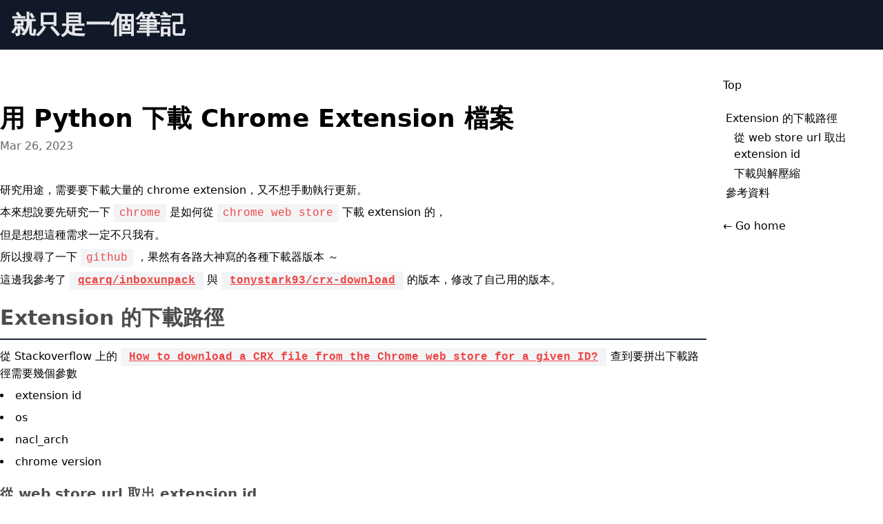

--- FILE ---
content_type: text/html; charset=utf-8
request_url: https://swind.code-life.info/ffafb382-4c3f-4445-a113-4b51cf21bfe2
body_size: 8328
content:
<!DOCTYPE html><html class="max-w-screen-xl mx-auto"><head><script async="" src="https://www.googletagmanager.com/gtag/js?id=G-FPR514N1CV"></script><script>
            window.dataLayer = window.dataLayer || [];
            function gtag(){dataLayer.push(arguments);}
            gtag('js', new Date());
            gtag('config', 'G-FPR514N1CV', {
              page_path: window.location.pathname,
            });
          </script><meta name="viewport" content="width=device-width"/><meta charSet="utf-8"/><title>用 Python 下載 Chrome Extension 檔案</title><link rel="icon" href="/favicon.ico"/><meta name="next-head-count" content="4"/><link rel="preload" href="/_next/static/css/1982e6f772414616.css" as="style"/><link rel="stylesheet" href="/_next/static/css/1982e6f772414616.css" data-n-g=""/><noscript data-n-css=""></noscript><script defer="" nomodule="" src="/_next/static/chunks/polyfills-5cd94c89d3acac5f.js"></script><script src="/_next/static/chunks/webpack-49b6f2937c9ce9f4.js" defer=""></script><script src="/_next/static/chunks/framework-91d7f78b5b4003c8.js" defer=""></script><script src="/_next/static/chunks/main-c6064725bfecdd37.js" defer=""></script><script src="/_next/static/chunks/pages/_app-6e3b5199090485de.js" defer=""></script><script src="/_next/static/chunks/159-e8ca85e7aff3fb83.js" defer=""></script><script src="/_next/static/chunks/pages/%5Bid%5D-1b03230eafca837b.js" defer=""></script><script src="/_next/static/rWlCRAvWPGSNp0ghrJaR0/_buildManifest.js" defer=""></script><script src="/_next/static/rWlCRAvWPGSNp0ghrJaR0/_ssgManifest.js" defer=""></script><script src="/_next/static/rWlCRAvWPGSNp0ghrJaR0/_middlewareManifest.js" defer=""></script></head><body><div id="__next" data-reactroot=""><div><div class="mb-10"><a href="/"><header class=" bg-gray-900"><div class="py-4 pl-4"><h1 class="font-bold font-sans break-normal text-gray-200 text-3xl md:text-4xl">就只是一個筆記</h1></div></header></a></div><div class="flex flex-row"><article class="py-0 max-w-screen-lg mx-5 xl:mx-auto"><div class="my-10"><h1 id="title" class="text-4xl font-extrabold"><span class="    ">用 Python 下載 Chrome Extension 檔案</span></h1><p class="my-2 opacity-60">Mar 26, 2023</p></div><section><p class="mb-2"><span class="    ">研究用途，需要要下載大量的 chrome extension，又不想手動執行更新。</span></p><p class="mb-2"><span class="    ">本來想說要先研究一下 </span><span class=" font-mono bg-gray-100 py-1 px-2 rounded-sm text-red-500   ">chrome</span><span class="    "> 是如何從 </span><span class=" font-mono bg-gray-100 py-1 px-2 rounded-sm text-red-500   ">chrome web store</span><span class="    "> 下載 extension 的，</span></p><p class="mb-2"><span class="    ">但是想想這種需求一定不只我有。</span></p><p class="mb-2"><span class="    ">所以搜尋了一下 </span><span class=" font-mono bg-gray-100 py-1 px-2 rounded-sm text-red-500   ">github</span><span class="    "> ，果然有各路大神寫的各種下載器版本 ～ </span></p><p class="mb-2"><span class="    ">這邊我參考了 </span><span class=" font-mono bg-gray-100 py-1 px-2 rounded-sm text-red-500   "><a href="https://github.com/gcarq/inoxunpack" class="underline font-semibold mx-1">qcarq/inboxunpack</a></span><span class="    "> 與 </span><span class=" font-mono bg-gray-100 py-1 px-2 rounded-sm text-red-500   "><a href="https://github.com/tonystark93/crx-download" class="underline font-semibold mx-1">tonystark93/crx-download</a></span><span class="    "> 的版本，修改了自己用的版本。</span></p><div><h1 id="36015dc9-8efa-4d4b-adc3-bbc3ffcdc929" class="text-3xl mt-6 opacity-70 font-bold"><span class="    ">Extension 的下載路徑</span></h1><div class="border-t-2 border-gray-800 my-3"></div></div><p class="mb-2"><span class="    ">從 Stackoverflow 上的 </span><span class="font-bold font-mono bg-gray-100 py-1 px-2 rounded-sm text-red-500   "><a href="https://stackoverflow.com/questions/7184793/how-to-download-a-crx-file-from-the-chrome-web-store-for-a-given-id" class="underline font-semibold mx-1">How to download a CRX file from the Chrome web store for a given ID?</a></span><span class="font-bold    "> </span><span class="    ">查到要拼出下載路徑需要幾個參數</span></p><li class="my-2"><span class="    ">extension id</span></li><li class="my-2"><span class="    ">os</span></li><li class="my-2"><span class="    ">nacl_arch</span></li><li class="my-2"><span class="    ">chrome version</span></li><div><h2 id="cfe9de17-924c-480b-8d3d-68c146c84730" class="text-xl my-5 opacity-70 font-bold"><span class="    ">從 web store url 取出 extension id</span></h2><div class="border-t border-gray-300 my-3"></div></div><p class="mb-2"><span class="    ">這個可以從 chrome web store 的路徑分析出來，例如</span></p><p class="mb-2"><span class=" font-mono bg-gray-100 py-1 px-2 rounded-sm text-red-500   "><a href="https://chrome.google.com/webstore/detail/picture-in-picture-extens/hkgfoiooedgoejojocmhlaklaeopbecg?hl=zh-TW" class="underline font-semibold mx-1">https://chrome.google.com/webstore/detail/picture-in-picture-extens/hkgfoiooedgoejojocmhlaklaeopbecg?hl=zh-TW</a></span></p><p class="mb-2"><span class="    ">那麼他的 id 就是 </span><span class=" font-mono bg-gray-100 py-1 px-2 rounded-sm text-red-500   ">hkgfoiooedgoejojocmhlaklaeopbecg</span><span class="    "> 這串。</span></p><p class="mb-2"></p><p class="mb-2"><span class="    ">所以我從 </span><span class=" font-mono bg-gray-100 py-1 px-2 rounded-sm text-red-500   ">tonystark93/crx-download</span><span class="    "> 抄了可以取出 </span><span class=" font-mono bg-gray-100 py-1 px-2 rounded-sm text-red-500   ">id</span><span class="    "> 的 regex </span></p><pre class="language-javascript"><div><span class="token operator">^</span>https<span class="token operator">?</span><span class="token operator">:</span>\<span class="token operator">/</span>\<span class="token operator">/</span>chrome<span class="token punctuation">.</span>google<span class="token punctuation">.</span>com\<span class="token operator">/</span>webstore\<span class="token operator">/</span><span class="token punctuation">.</span><span class="token operator">+</span><span class="token operator">?</span>\<span class="token operator">/</span><span class="token punctuation">(</span><span class="token punctuation">[</span>a<span class="token operator">-</span>z<span class="token punctuation">]</span><span class="token punctuation">{</span><span class="token number">32</span><span class="token punctuation">}</span><span class="token punctuation">)</span><span class="token punctuation">(</span><span class="token operator">?</span><span class="token operator">=</span><span class="token punctuation">[</span>\<span class="token operator">/</span>#<span class="token operator">?</span><span class="token punctuation">]</span><span class="token operator">|</span>$<span class="token punctuation">)</span></div></pre><p class="mb-2"></p><p class="mb-2"><span class="    ">改成 python</span></p><pre class="language-python"><div><span class="token constant">CHROME_URL_PATTERN</span> <span class="token operator">=</span> r<span class="token string">"https?:\/\/chrome.google.com\/webstore\/.+?\/([a-z]{32})(?=[\/#?]|$)"</span>

def <span class="token function">get_extension_id</span><span class="token punctuation">(</span>extension_url<span class="token operator">:</span> str<span class="token punctuation">)</span><span class="token operator">:</span>
    match <span class="token operator">=</span> re<span class="token punctuation">.</span><span class="token function">search</span><span class="token punctuation">(</span><span class="token constant">CHROME_URL_PATTERN</span><span class="token punctuation">,</span> extension_url<span class="token punctuation">)</span><span class="token punctuation">.</span><span class="token function">group</span><span class="token punctuation">(</span><span class="token number">1</span><span class="token punctuation">)</span>

    <span class="token keyword">if</span> match is None<span class="token operator">:</span>
        raise <span class="token function">Exception</span><span class="token punctuation">(</span><span class="token string">"Invalid extension url"</span><span class="token punctuation">)</span>

    <span class="token keyword">return</span> match</div></pre><p class="mb-2"></p><p class="mb-2"><span class="    ">有了 </span><span class=" font-mono bg-gray-100 py-1 px-2 rounded-sm text-red-500   ">extension_id</span><span class="    "> 就可以結合 </span><span class=" font-mono bg-gray-100 py-1 px-2 rounded-sm text-red-500   ">os</span><span class="    "> , </span><span class=" font-mono bg-gray-100 py-1 px-2 rounded-sm text-red-500   ">prodversion</span><span class="    ">, </span><span class=" font-mono bg-gray-100 py-1 px-2 rounded-sm text-red-500   ">acceptformat</span><span class="    "> 等參數，拼出下載路徑</span></p><pre class="language-python"><div>
extension_id <span class="token operator">=</span> <span class="token function">get_extension_id</span><span class="token punctuation">(</span>extension_url<span class="token punctuation">)</span>
# https<span class="token operator">:</span><span class="token operator">/</span><span class="token operator">/</span>clients2<span class="token punctuation">.</span>google<span class="token punctuation">.</span>com<span class="token operator">/</span>service<span class="token operator">/</span>update2<span class="token operator">/</span>crx<span class="token operator">?</span>response<span class="token operator">=</span>redirect<span class="token operator">&amp;</span>prodversion<span class="token operator">=</span>$<span class="token punctuation">{</span>version<span class="token punctuation">}</span><span class="token operator">&amp;</span>acceptformat<span class="token operator">=</span>crx2<span class="token punctuation">,</span>crx3<span class="token operator">&amp;</span>x<span class="token operator">=</span>id<span class="token operator">%</span>3D$<span class="token punctuation">{</span>result<span class="token punctuation">[</span><span class="token number">1</span><span class="token punctuation">]</span><span class="token punctuation">}</span><span class="token operator">%</span>26uc<span class="token operator">&amp;</span>nacl_arch<span class="token operator">=</span>$<span class="token punctuation">{</span>nacl_arch<span class="token punctuation">}</span>
url <span class="token operator">=</span> <span class="token string">'https://clients2.google.com/service/update2/crx'</span>
params <span class="token operator">=</span> <span class="token punctuation">{</span>
    <span class="token string-property property">'response'</span><span class="token operator">:</span> <span class="token string">'redirect'</span><span class="token punctuation">,</span>
    <span class="token string-property property">'os'</span><span class="token operator">:</span> _os<span class="token punctuation">,</span>
    <span class="token string-property property">'prodversion'</span><span class="token operator">:</span> chromium_version<span class="token punctuation">,</span>
    <span class="token string-property property">'acceptformat'</span><span class="token operator">:</span> <span class="token string">'crx2,crx3'</span><span class="token punctuation">,</span>
    <span class="token string-property property">'nacl_arch'</span><span class="token operator">:</span> <span class="token string">'x86-64'</span><span class="token punctuation">,</span>
    <span class="token string-property property">'x'</span><span class="token operator">:</span> <span class="token string">'id={}&amp;installsource=ondemand&amp;uc'</span><span class="token punctuation">.</span><span class="token function">format</span><span class="token punctuation">(</span>extension_id<span class="token punctuation">)</span><span class="token punctuation">,</span>
<span class="token punctuation">}</span>

full_url <span class="token operator">=</span> f<span class="token string">"{url}?{urllib.parse.urlencode(params)}"</span></div></pre><p class="mb-2"></p><div><h2 id="283c1085-c3de-4f52-b84b-009ba3e27cd9" class="text-xl my-5 opacity-70 font-bold"><span class="    ">下載與解壓縮</span></h2><div class="border-t border-gray-300 my-3"></div></div><p class="mb-2"><span class="    ">為了減少相依性，所以使用 python 內建的 </span><span class=" font-mono bg-gray-100 py-1 px-2 rounded-sm text-red-500   ">urllib</span><span class="    "> 來下載 extension 檔案</span></p><pre class="language-python"><div># download extension
<span class="token keyword">with</span> urllib<span class="token punctuation">.</span>request<span class="token punctuation">.</span><span class="token function">urlopen</span><span class="token punctuation">(</span>full_url<span class="token punctuation">)</span> <span class="token keyword">as</span> <span class="token literal-property property">response</span><span class="token operator">:</span>
    data <span class="token operator">=</span> response<span class="token punctuation">.</span><span class="token function">read</span><span class="token punctuation">(</span><span class="token punctuation">)</span>

<span class="token function">print</span><span class="token punctuation">(</span>f<span class="token string">"Downloading file from {response.url}..."</span><span class="token punctuation">)</span>
filename <span class="token operator">=</span> f<span class="token string">"{extension_name}_{datetime.datetime.now()}.crx"</span>
<span class="token keyword">if</span> not filename<span class="token punctuation">.</span><span class="token function">endswith</span><span class="token punctuation">(</span><span class="token string">'.crx'</span><span class="token punctuation">)</span><span class="token operator">:</span>
    <span class="token keyword">return</span> <span class="token function">RuntimeError</span><span class="token punctuation">(</span><span class="token string">'Something gone wrong during GET {}'</span><span class="token punctuation">.</span><span class="token function">format</span><span class="token punctuation">(</span>
        response<span class="token punctuation">.</span>request<span class="token punctuation">.</span>url<span class="token punctuation">)</span><span class="token punctuation">)</span>

# write extension to temp dir
crx_path <span class="token operator">=</span> os<span class="token punctuation">.</span>path<span class="token punctuation">.</span><span class="token function">join</span><span class="token punctuation">(</span>target_directory<span class="token punctuation">,</span> filename<span class="token punctuation">)</span>
<span class="token function">print</span><span class="token punctuation">(</span>f<span class="token string">"Saving file to ${crx_path}..."</span><span class="token punctuation">)</span>
<span class="token keyword">with</span> <span class="token function">open</span><span class="token punctuation">(</span>crx_path<span class="token punctuation">,</span> <span class="token string">'wb'</span><span class="token punctuation">)</span> <span class="token keyword">as</span> <span class="token literal-property property">fp</span><span class="token operator">:</span>
    fp<span class="token punctuation">.</span><span class="token function">write</span><span class="token punctuation">(</span>data<span class="token punctuation">)</span></div></pre><p class="mb-2"></p><p class="mb-2"><span class="    ">下載下來的檔案格式是 </span><span class=" font-mono bg-gray-100 py-1 px-2 rounded-sm text-red-500   ">crx</span><span class="    "> 但是他其實是一個 zip 壓縮檔，所以參考 </span><span class=" font-mono bg-gray-100 py-1 px-2 rounded-sm text-red-500   "><a href="https://github.com/gcarq/inoxunpack" class="underline font-semibold mx-1">qcarq/inboxunpack</a></span><span class="    ">使用 python 內建的 </span><span class=" font-mono bg-gray-100 py-1 px-2 rounded-sm text-red-500   ">ZipFile</span><span class="    "> 解壓縮</span></p><a href="https://github.com/gcarq/inoxunpack/blob/master/inoxunpack.py#L74"><div class="flex justify-start w-full h-32 p-3 my-4 border border-gray-800 rounded-md mx-auto hover:bg-gray-100"><div class="w-3/4 flex flex-col"><div class="grow"><div class="text-base overflow-hidden whitespace-nowrap text-ellipsis mb-1">inoxunpack/inoxunpack.py at master · gcarq/inoxunpack</div><div class="text-xs">Downloads extensions from Chrome WebStore and unpacks them. - inoxunpack/inoxunpack.py at master · gcarq/inoxunpack</div></div><div class="flex mt-2"><div class="h-full flex flex-col justify-center mr-2"><img class="w-4 h-4" src="https://github.githubassets.com/favicons/favicon.svg" alt="favicon"/></div><div class="text-sm overflow-hidden whitespace-nowrap text-ellipsis">https://github.com/gcarq/inoxunpack/blob/master/inoxunpack.py#L74</div></div></div><div class="w-1/4"><img src="https://opengraph.githubassets.com/01e6ce8059f54de05085ef68803943cc7409bbd110b1253830e6566aee55daac/gcarq/inoxunpack" alt="inoxunpack/inoxunpack.py at master · gcarq/inoxunpack" class="object-cover w-full h-full"/></div></div></a><div><h1 id="202d0991-fd4c-4a4a-b848-e1637875c3ce" class="text-3xl mt-6 opacity-70 font-bold"><span class="    ">參考資料</span></h1><div class="border-t-2 border-gray-800 my-3"></div></div><p class="mb-2"><span class="    "><a href="https://github.com/gcarq/inoxunpack" class="underline font-semibold mx-1">https://github.com/gcarq/inoxunpack</a></span></p><p class="mb-2"><span class="    "><a href="https://github.com/tonystark93/crx-download" class="underline font-semibold mx-1">https://github.com/tonystark93/crx-download</a></span></p><a href="https://stackoverflow.com/questions/7184793/how-to-download-a-crx-file-from-the-chrome-web-store-for-a-given-id"><div class="flex justify-start w-full h-32 p-3 my-4 border border-gray-800 rounded-md mx-auto hover:bg-gray-100"><div class="w-3/4 flex flex-col"><div class="grow"><div class="text-base overflow-hidden whitespace-nowrap text-ellipsis mb-1">How to download a CRX file from the Chrome web store for a given ID?</div><div class="text-xs">I&#x27;d like to download the .crx file of an extension from webstore, I use fiddler to analyze the network request when I install an extension from webstore and got it.
For example, for the extension: ...</div></div><div class="flex mt-2"><div class="h-full flex flex-col justify-center mr-2"><img class="w-4 h-4" src="https://stackoverflow.com/Content/Sites/stackoverflow/Img/favicon.ico?v=ec617d715196" alt="favicon"/></div><div class="text-sm overflow-hidden whitespace-nowrap text-ellipsis">https://stackoverflow.com/questions/7184793/how-to-download-a-crx-file-from-the-chrome-web-store-for-a-given-id</div></div></div><div class="w-1/4"><img src="https://stackoverflow.com/Content/Sites/stackoverflow/Img/apple-touch-icon@2.png?v=73d79a89bded" alt="How to download a CRX file from the Chrome web store for a given ID?" class="object-cover w-full h-full"/></div></div></a><p class="mb-2"></p><a class="inline-block my-5" href="/">← Go home</a></section></article><div class="w-1/4 ml-6 hidden xl:block"><div class="sticky top-10"><nav aria-label="Table of contents"><a href="#title"><div class="inline-block mb-5">Top</div></a><a href="#36015dc9-8efa-4d4b-adc3-bbc3ffcdc929"><div class="ml-1 my-1 hover:underline"><span class="    ">Extension 的下載路徑</span></div></a><a href="#cfe9de17-924c-480b-8d3d-68c146c84730"><div class="ml-4 my-1 hover:underline"><span class="    ">從 web store url 取出 extension id</span></div></a><a href="#283c1085-c3de-4f52-b84b-009ba3e27cd9"><div class="ml-4 my-1 hover:underline"><span class="    ">下載與解壓縮</span></div></a><a href="#202d0991-fd4c-4a4a-b848-e1637875c3ce"><div class="ml-1 my-1 hover:underline"><span class="    ">參考資料</span></div></a><a class="inline-block mt-5" href="/">← Go home</a></nav></div></div></div></div></div><script id="__NEXT_DATA__" type="application/json">{"props":{"pageProps":{"page":{"object":"page","id":"ffafb382-4c3f-4445-a113-4b51cf21bfe2","created_time":"2022-02-22T11:10:00.000Z","last_edited_time":"2023-03-26T16:50:00.000Z","created_by":{"object":"user","id":"574723c4-9190-46c9-887e-dd3633a2d23f"},"last_edited_by":{"object":"user","id":"574723c4-9190-46c9-887e-dd3633a2d23f"},"cover":null,"icon":null,"parent":{"type":"database_id","database_id":"676c0d7a-cb65-464b-99b2-5db4f7794d0e"},"archived":false,"in_trash":false,"is_locked":false,"properties":{"Tags":{"id":"H%7D)T","type":"multi_select","multi_select":[{"id":"524f1856-2d15-440a-a3c5-06b6d0709834","name":"Chromium","color":"gray"}]},"Slug":{"id":"S6_%22","type":"rich_text","rich_text":[{"type":"text","text":{"content":"use_python_download_chrome_extension_file","link":null},"annotations":{"bold":false,"italic":false,"strikethrough":false,"underline":false,"code":false,"color":"default"},"plain_text":"use_python_download_chrome_extension_file","href":null}]},"Date":{"id":"a%60af","type":"date","date":null},"Published":{"id":"la%60A","type":"checkbox","checkbox":true},"Name":{"id":"title","type":"title","title":[{"type":"text","text":{"content":"用 Python 下載 Chrome Extension 檔案","link":null},"annotations":{"bold":false,"italic":false,"strikethrough":false,"underline":false,"code":false,"color":"default"},"plain_text":"用 Python 下載 Chrome Extension 檔案","href":null}]}},"url":"https://www.notion.so/Python-Chrome-Extension-ffafb3824c3f4445a1134b51cf21bfe2","public_url":null,"request_id":"fa8fc465-1577-4524-b62e-e965b78de65b"},"blocks":[{"object":"block","id":"c4cfc1e3-5399-4776-8ae9-ac61fe630d05","parent":{"type":"page_id","page_id":"ffafb382-4c3f-4445-a113-4b51cf21bfe2"},"created_time":"2022-02-22T11:14:00.000Z","last_edited_time":"2022-02-22T11:14:00.000Z","created_by":{"object":"user","id":"574723c4-9190-46c9-887e-dd3633a2d23f"},"last_edited_by":{"object":"user","id":"574723c4-9190-46c9-887e-dd3633a2d23f"},"has_children":false,"archived":false,"in_trash":false,"type":"paragraph","paragraph":{"color":"default","text":[{"type":"text","text":{"content":"研究用途，需要要下載大量的 chrome extension，又不想手動執行更新。","link":null},"annotations":{"bold":false,"italic":false,"strikethrough":false,"underline":false,"code":false,"color":"default"},"plain_text":"研究用途，需要要下載大量的 chrome extension，又不想手動執行更新。","href":null}]}},{"object":"block","id":"51e4ce1a-5d96-41c1-89ff-9e5bf3ba52e3","parent":{"type":"page_id","page_id":"ffafb382-4c3f-4445-a113-4b51cf21bfe2"},"created_time":"2022-02-22T11:14:00.000Z","last_edited_time":"2022-02-22T11:28:00.000Z","created_by":{"object":"user","id":"574723c4-9190-46c9-887e-dd3633a2d23f"},"last_edited_by":{"object":"user","id":"574723c4-9190-46c9-887e-dd3633a2d23f"},"has_children":false,"archived":false,"in_trash":false,"type":"paragraph","paragraph":{"color":"default","text":[{"type":"text","text":{"content":"本來想說要先研究一下 ","link":null},"annotations":{"bold":false,"italic":false,"strikethrough":false,"underline":false,"code":false,"color":"default"},"plain_text":"本來想說要先研究一下 ","href":null},{"type":"text","text":{"content":"chrome","link":null},"annotations":{"bold":false,"italic":false,"strikethrough":false,"underline":false,"code":true,"color":"default"},"plain_text":"chrome","href":null},{"type":"text","text":{"content":" 是如何從 ","link":null},"annotations":{"bold":false,"italic":false,"strikethrough":false,"underline":false,"code":false,"color":"default"},"plain_text":" 是如何從 ","href":null},{"type":"text","text":{"content":"chrome web store","link":null},"annotations":{"bold":false,"italic":false,"strikethrough":false,"underline":false,"code":true,"color":"default"},"plain_text":"chrome web store","href":null},{"type":"text","text":{"content":" 下載 extension 的，","link":null},"annotations":{"bold":false,"italic":false,"strikethrough":false,"underline":false,"code":false,"color":"default"},"plain_text":" 下載 extension 的，","href":null}]}},{"object":"block","id":"fdc4a109-80c6-40f5-a879-9deab80a3197","parent":{"type":"page_id","page_id":"ffafb382-4c3f-4445-a113-4b51cf21bfe2"},"created_time":"2022-02-22T11:28:00.000Z","last_edited_time":"2022-02-22T11:28:00.000Z","created_by":{"object":"user","id":"574723c4-9190-46c9-887e-dd3633a2d23f"},"last_edited_by":{"object":"user","id":"574723c4-9190-46c9-887e-dd3633a2d23f"},"has_children":false,"archived":false,"in_trash":false,"type":"paragraph","paragraph":{"color":"default","text":[{"type":"text","text":{"content":"但是想想這種需求一定不只我有。","link":null},"annotations":{"bold":false,"italic":false,"strikethrough":false,"underline":false,"code":false,"color":"default"},"plain_text":"但是想想這種需求一定不只我有。","href":null}]}},{"object":"block","id":"2acd39fb-b355-4348-ae97-cbd7d0d913ca","parent":{"type":"page_id","page_id":"ffafb382-4c3f-4445-a113-4b51cf21bfe2"},"created_time":"2022-02-22T11:28:00.000Z","last_edited_time":"2022-02-22T11:28:00.000Z","created_by":{"object":"user","id":"574723c4-9190-46c9-887e-dd3633a2d23f"},"last_edited_by":{"object":"user","id":"574723c4-9190-46c9-887e-dd3633a2d23f"},"has_children":false,"archived":false,"in_trash":false,"type":"paragraph","paragraph":{"color":"default","text":[{"type":"text","text":{"content":"所以搜尋了一下 ","link":null},"annotations":{"bold":false,"italic":false,"strikethrough":false,"underline":false,"code":false,"color":"default"},"plain_text":"所以搜尋了一下 ","href":null},{"type":"text","text":{"content":"github","link":null},"annotations":{"bold":false,"italic":false,"strikethrough":false,"underline":false,"code":true,"color":"default"},"plain_text":"github","href":null},{"type":"text","text":{"content":" ，果然有各路大神寫的各種下載器版本 ～ ","link":null},"annotations":{"bold":false,"italic":false,"strikethrough":false,"underline":false,"code":false,"color":"default"},"plain_text":" ，果然有各路大神寫的各種下載器版本 ～ ","href":null}]}},{"object":"block","id":"514dccc3-130a-4b16-8eb6-c74ece7cf863","parent":{"type":"page_id","page_id":"ffafb382-4c3f-4445-a113-4b51cf21bfe2"},"created_time":"2022-02-22T11:28:00.000Z","last_edited_time":"2022-02-22T11:30:00.000Z","created_by":{"object":"user","id":"574723c4-9190-46c9-887e-dd3633a2d23f"},"last_edited_by":{"object":"user","id":"574723c4-9190-46c9-887e-dd3633a2d23f"},"has_children":false,"archived":false,"in_trash":false,"type":"paragraph","paragraph":{"color":"default","text":[{"type":"text","text":{"content":"這邊我參考了 ","link":null},"annotations":{"bold":false,"italic":false,"strikethrough":false,"underline":false,"code":false,"color":"default"},"plain_text":"這邊我參考了 ","href":null},{"type":"text","text":{"content":"qcarq/inboxunpack","link":{"url":"https://github.com/gcarq/inoxunpack"}},"annotations":{"bold":false,"italic":false,"strikethrough":false,"underline":false,"code":true,"color":"default"},"plain_text":"qcarq/inboxunpack","href":"https://github.com/gcarq/inoxunpack"},{"type":"text","text":{"content":" 與 ","link":null},"annotations":{"bold":false,"italic":false,"strikethrough":false,"underline":false,"code":false,"color":"default"},"plain_text":" 與 ","href":null},{"type":"text","text":{"content":"tonystark93/crx-download","link":{"url":"https://github.com/tonystark93/crx-download"}},"annotations":{"bold":false,"italic":false,"strikethrough":false,"underline":false,"code":true,"color":"default"},"plain_text":"tonystark93/crx-download","href":"https://github.com/tonystark93/crx-download"},{"type":"text","text":{"content":" 的版本，修改了自己用的版本。","link":null},"annotations":{"bold":false,"italic":false,"strikethrough":false,"underline":false,"code":false,"color":"default"},"plain_text":" 的版本，修改了自己用的版本。","href":null}]}},{"object":"block","id":"36015dc9-8efa-4d4b-adc3-bbc3ffcdc929","parent":{"type":"page_id","page_id":"ffafb382-4c3f-4445-a113-4b51cf21bfe2"},"created_time":"2022-02-22T11:30:00.000Z","last_edited_time":"2022-02-22T11:30:00.000Z","created_by":{"object":"user","id":"574723c4-9190-46c9-887e-dd3633a2d23f"},"last_edited_by":{"object":"user","id":"574723c4-9190-46c9-887e-dd3633a2d23f"},"has_children":false,"archived":false,"in_trash":false,"type":"heading_1","heading_1":{"is_toggleable":false,"color":"default","text":[{"type":"text","text":{"content":"Extension 的下載路徑","link":null},"annotations":{"bold":false,"italic":false,"strikethrough":false,"underline":false,"code":false,"color":"default"},"plain_text":"Extension 的下載路徑","href":null}]}},{"object":"block","id":"8447684d-785f-4217-b98a-4d5c6bb244ef","parent":{"type":"page_id","page_id":"ffafb382-4c3f-4445-a113-4b51cf21bfe2"},"created_time":"2022-02-22T11:30:00.000Z","last_edited_time":"2022-02-22T11:32:00.000Z","created_by":{"object":"user","id":"574723c4-9190-46c9-887e-dd3633a2d23f"},"last_edited_by":{"object":"user","id":"574723c4-9190-46c9-887e-dd3633a2d23f"},"has_children":false,"archived":false,"in_trash":false,"type":"paragraph","paragraph":{"color":"default","text":[{"type":"text","text":{"content":"從 Stackoverflow 上的 ","link":null},"annotations":{"bold":false,"italic":false,"strikethrough":false,"underline":false,"code":false,"color":"default"},"plain_text":"從 Stackoverflow 上的 ","href":null},{"type":"text","text":{"content":"How to download a CRX file from the Chrome web store for a given ID?","link":{"url":"https://stackoverflow.com/questions/7184793/how-to-download-a-crx-file-from-the-chrome-web-store-for-a-given-id"}},"annotations":{"bold":true,"italic":false,"strikethrough":false,"underline":false,"code":true,"color":"default"},"plain_text":"How to download a CRX file from the Chrome web store for a given ID?","href":"https://stackoverflow.com/questions/7184793/how-to-download-a-crx-file-from-the-chrome-web-store-for-a-given-id"},{"type":"text","text":{"content":" ","link":null},"annotations":{"bold":true,"italic":false,"strikethrough":false,"underline":false,"code":false,"color":"default"},"plain_text":" ","href":null},{"type":"text","text":{"content":"查到要拼出下載路徑需要幾個參數","link":null},"annotations":{"bold":false,"italic":false,"strikethrough":false,"underline":false,"code":false,"color":"default"},"plain_text":"查到要拼出下載路徑需要幾個參數","href":null}]}},{"object":"block","id":"dbf94bc9-3d57-4e41-90fb-bcc9fa04256e","parent":{"type":"page_id","page_id":"ffafb382-4c3f-4445-a113-4b51cf21bfe2"},"created_time":"2022-02-22T11:40:00.000Z","last_edited_time":"2022-02-22T11:40:00.000Z","created_by":{"object":"user","id":"574723c4-9190-46c9-887e-dd3633a2d23f"},"last_edited_by":{"object":"user","id":"574723c4-9190-46c9-887e-dd3633a2d23f"},"has_children":false,"archived":false,"in_trash":false,"type":"numbered_list_item","numbered_list_item":{"color":"default","text":[{"type":"text","text":{"content":"extension id","link":null},"annotations":{"bold":false,"italic":false,"strikethrough":false,"underline":false,"code":false,"color":"default"},"plain_text":"extension id","href":null}]}},{"object":"block","id":"92b2a02b-1835-45ed-9098-234d00aa3113","parent":{"type":"page_id","page_id":"ffafb382-4c3f-4445-a113-4b51cf21bfe2"},"created_time":"2022-02-22T11:40:00.000Z","last_edited_time":"2022-02-22T11:41:00.000Z","created_by":{"object":"user","id":"574723c4-9190-46c9-887e-dd3633a2d23f"},"last_edited_by":{"object":"user","id":"574723c4-9190-46c9-887e-dd3633a2d23f"},"has_children":false,"archived":false,"in_trash":false,"type":"numbered_list_item","numbered_list_item":{"color":"default","text":[{"type":"text","text":{"content":"os","link":null},"annotations":{"bold":false,"italic":false,"strikethrough":false,"underline":false,"code":false,"color":"default"},"plain_text":"os","href":null}]}},{"object":"block","id":"162f6b93-c916-4abc-bd8d-9e815a9dbede","parent":{"type":"page_id","page_id":"ffafb382-4c3f-4445-a113-4b51cf21bfe2"},"created_time":"2022-02-22T11:41:00.000Z","last_edited_time":"2022-02-22T11:41:00.000Z","created_by":{"object":"user","id":"574723c4-9190-46c9-887e-dd3633a2d23f"},"last_edited_by":{"object":"user","id":"574723c4-9190-46c9-887e-dd3633a2d23f"},"has_children":false,"archived":false,"in_trash":false,"type":"numbered_list_item","numbered_list_item":{"color":"default","text":[{"type":"text","text":{"content":"nacl_arch","link":null},"annotations":{"bold":false,"italic":false,"strikethrough":false,"underline":false,"code":false,"color":"default"},"plain_text":"nacl_arch","href":null}]}},{"object":"block","id":"e8243c1b-2086-4e5a-b09d-26bef2079ee0","parent":{"type":"page_id","page_id":"ffafb382-4c3f-4445-a113-4b51cf21bfe2"},"created_time":"2022-02-22T11:41:00.000Z","last_edited_time":"2022-02-22T11:41:00.000Z","created_by":{"object":"user","id":"574723c4-9190-46c9-887e-dd3633a2d23f"},"last_edited_by":{"object":"user","id":"574723c4-9190-46c9-887e-dd3633a2d23f"},"has_children":false,"archived":false,"in_trash":false,"type":"numbered_list_item","numbered_list_item":{"color":"default","text":[{"type":"text","text":{"content":"chrome version","link":null},"annotations":{"bold":false,"italic":false,"strikethrough":false,"underline":false,"code":false,"color":"default"},"plain_text":"chrome version","href":null}]}},{"object":"block","id":"cfe9de17-924c-480b-8d3d-68c146c84730","parent":{"type":"page_id","page_id":"ffafb382-4c3f-4445-a113-4b51cf21bfe2"},"created_time":"2022-02-22T11:32:00.000Z","last_edited_time":"2022-03-18T10:53:00.000Z","created_by":{"object":"user","id":"574723c4-9190-46c9-887e-dd3633a2d23f"},"last_edited_by":{"object":"user","id":"574723c4-9190-46c9-887e-dd3633a2d23f"},"has_children":false,"archived":false,"in_trash":false,"type":"heading_2","heading_2":{"is_toggleable":false,"color":"default","text":[{"type":"text","text":{"content":"從 web store url 取出 extension id","link":null},"annotations":{"bold":false,"italic":false,"strikethrough":false,"underline":false,"code":false,"color":"default"},"plain_text":"從 web store url 取出 extension id","href":null}]}},{"object":"block","id":"19f44a4e-f9e4-4600-8b76-8eb684f88ff4","parent":{"type":"page_id","page_id":"ffafb382-4c3f-4445-a113-4b51cf21bfe2"},"created_time":"2022-02-22T11:32:00.000Z","last_edited_time":"2022-02-22T11:33:00.000Z","created_by":{"object":"user","id":"574723c4-9190-46c9-887e-dd3633a2d23f"},"last_edited_by":{"object":"user","id":"574723c4-9190-46c9-887e-dd3633a2d23f"},"has_children":false,"archived":false,"in_trash":false,"type":"paragraph","paragraph":{"color":"default","text":[{"type":"text","text":{"content":"這個可以從 chrome web store 的路徑分析出來，例如","link":null},"annotations":{"bold":false,"italic":false,"strikethrough":false,"underline":false,"code":false,"color":"default"},"plain_text":"這個可以從 chrome web store 的路徑分析出來，例如","href":null}]}},{"object":"block","id":"4ad0c276-07f0-4ac1-8c7d-398c9d18ccec","parent":{"type":"page_id","page_id":"ffafb382-4c3f-4445-a113-4b51cf21bfe2"},"created_time":"2022-02-22T11:33:00.000Z","last_edited_time":"2022-02-22T11:35:00.000Z","created_by":{"object":"user","id":"574723c4-9190-46c9-887e-dd3633a2d23f"},"last_edited_by":{"object":"user","id":"574723c4-9190-46c9-887e-dd3633a2d23f"},"has_children":false,"archived":false,"in_trash":false,"type":"paragraph","paragraph":{"color":"default","text":[{"type":"text","text":{"content":"https://chrome.google.com/webstore/detail/picture-in-picture-extens/hkgfoiooedgoejojocmhlaklaeopbecg?hl=zh-TW","link":{"url":"https://chrome.google.com/webstore/detail/picture-in-picture-extens/hkgfoiooedgoejojocmhlaklaeopbecg?hl=zh-TW"}},"annotations":{"bold":false,"italic":false,"strikethrough":false,"underline":false,"code":true,"color":"default"},"plain_text":"https://chrome.google.com/webstore/detail/picture-in-picture-extens/hkgfoiooedgoejojocmhlaklaeopbecg?hl=zh-TW","href":"https://chrome.google.com/webstore/detail/picture-in-picture-extens/hkgfoiooedgoejojocmhlaklaeopbecg?hl=zh-TW"}]}},{"object":"block","id":"cf91005a-276d-4669-ac30-af4c8c82d852","parent":{"type":"page_id","page_id":"ffafb382-4c3f-4445-a113-4b51cf21bfe2"},"created_time":"2022-02-22T11:34:00.000Z","last_edited_time":"2022-02-22T11:35:00.000Z","created_by":{"object":"user","id":"574723c4-9190-46c9-887e-dd3633a2d23f"},"last_edited_by":{"object":"user","id":"574723c4-9190-46c9-887e-dd3633a2d23f"},"has_children":false,"archived":false,"in_trash":false,"type":"paragraph","paragraph":{"color":"default","text":[{"type":"text","text":{"content":"那麼他的 id 就是 ","link":null},"annotations":{"bold":false,"italic":false,"strikethrough":false,"underline":false,"code":false,"color":"default"},"plain_text":"那麼他的 id 就是 ","href":null},{"type":"text","text":{"content":"hkgfoiooedgoejojocmhlaklaeopbecg","link":null},"annotations":{"bold":false,"italic":false,"strikethrough":false,"underline":false,"code":true,"color":"default"},"plain_text":"hkgfoiooedgoejojocmhlaklaeopbecg","href":null},{"type":"text","text":{"content":" 這串。","link":null},"annotations":{"bold":false,"italic":false,"strikethrough":false,"underline":false,"code":false,"color":"default"},"plain_text":" 這串。","href":null}]}},{"object":"block","id":"94a8424b-4b23-4210-b866-6f250c8bb663","parent":{"type":"page_id","page_id":"ffafb382-4c3f-4445-a113-4b51cf21bfe2"},"created_time":"2022-03-18T10:53:00.000Z","last_edited_time":"2022-03-18T10:53:00.000Z","created_by":{"object":"user","id":"574723c4-9190-46c9-887e-dd3633a2d23f"},"last_edited_by":{"object":"user","id":"574723c4-9190-46c9-887e-dd3633a2d23f"},"has_children":false,"archived":false,"in_trash":false,"type":"paragraph","paragraph":{"color":"default","text":[]}},{"object":"block","id":"456036cc-bf6e-4d45-b1c6-5549bdebbf2a","parent":{"type":"page_id","page_id":"ffafb382-4c3f-4445-a113-4b51cf21bfe2"},"created_time":"2022-02-22T11:35:00.000Z","last_edited_time":"2022-03-18T10:48:00.000Z","created_by":{"object":"user","id":"574723c4-9190-46c9-887e-dd3633a2d23f"},"last_edited_by":{"object":"user","id":"574723c4-9190-46c9-887e-dd3633a2d23f"},"has_children":false,"archived":false,"in_trash":false,"type":"paragraph","paragraph":{"color":"default","text":[{"type":"text","text":{"content":"所以我從 ","link":null},"annotations":{"bold":false,"italic":false,"strikethrough":false,"underline":false,"code":false,"color":"default"},"plain_text":"所以我從 ","href":null},{"type":"text","text":{"content":"tonystark93/crx-download","link":null},"annotations":{"bold":false,"italic":false,"strikethrough":false,"underline":false,"code":true,"color":"default"},"plain_text":"tonystark93/crx-download","href":null},{"type":"text","text":{"content":" 抄了可以取出 ","link":null},"annotations":{"bold":false,"italic":false,"strikethrough":false,"underline":false,"code":false,"color":"default"},"plain_text":" 抄了可以取出 ","href":null},{"type":"text","text":{"content":"id","link":null},"annotations":{"bold":false,"italic":false,"strikethrough":false,"underline":false,"code":true,"color":"default"},"plain_text":"id","href":null},{"type":"text","text":{"content":" 的 regex ","link":null},"annotations":{"bold":false,"italic":false,"strikethrough":false,"underline":false,"code":false,"color":"default"},"plain_text":" 的 regex ","href":null}]}},{"object":"block","id":"c6992d2a-20de-4566-801a-34d4e862c5cb","parent":{"type":"page_id","page_id":"ffafb382-4c3f-4445-a113-4b51cf21bfe2"},"created_time":"2022-02-22T11:36:00.000Z","last_edited_time":"2022-02-22T11:36:00.000Z","created_by":{"object":"user","id":"574723c4-9190-46c9-887e-dd3633a2d23f"},"last_edited_by":{"object":"user","id":"574723c4-9190-46c9-887e-dd3633a2d23f"},"has_children":false,"archived":false,"in_trash":false,"type":"code","code":{"caption":[],"language":"javascript","text":[{"type":"text","text":{"content":"^https?:\\/\\/chrome.google.com\\/webstore\\/.+?\\/([a-z]{32})(?=[\\/#?]|$)","link":null},"annotations":{"bold":false,"italic":false,"strikethrough":false,"underline":false,"code":false,"color":"default"},"plain_text":"^https?:\\/\\/chrome.google.com\\/webstore\\/.+?\\/([a-z]{32})(?=[\\/#?]|$)","href":null}]}},{"object":"block","id":"1a3c9acf-3ca8-4175-92f6-14065afb0c3b","parent":{"type":"page_id","page_id":"ffafb382-4c3f-4445-a113-4b51cf21bfe2"},"created_time":"2022-02-22T11:36:00.000Z","last_edited_time":"2022-02-22T11:36:00.000Z","created_by":{"object":"user","id":"574723c4-9190-46c9-887e-dd3633a2d23f"},"last_edited_by":{"object":"user","id":"574723c4-9190-46c9-887e-dd3633a2d23f"},"has_children":false,"archived":false,"in_trash":false,"type":"paragraph","paragraph":{"color":"default","text":[]}},{"object":"block","id":"d6d263e9-446f-420c-97b6-29bea1d4ee80","parent":{"type":"page_id","page_id":"ffafb382-4c3f-4445-a113-4b51cf21bfe2"},"created_time":"2022-02-22T11:36:00.000Z","last_edited_time":"2022-02-22T11:36:00.000Z","created_by":{"object":"user","id":"574723c4-9190-46c9-887e-dd3633a2d23f"},"last_edited_by":{"object":"user","id":"574723c4-9190-46c9-887e-dd3633a2d23f"},"has_children":false,"archived":false,"in_trash":false,"type":"paragraph","paragraph":{"color":"default","text":[{"type":"text","text":{"content":"改成 python","link":null},"annotations":{"bold":false,"italic":false,"strikethrough":false,"underline":false,"code":false,"color":"default"},"plain_text":"改成 python","href":null}]}},{"object":"block","id":"cdd55782-db87-46a3-90f7-86fdce420719","parent":{"type":"page_id","page_id":"ffafb382-4c3f-4445-a113-4b51cf21bfe2"},"created_time":"2022-02-22T11:36:00.000Z","last_edited_time":"2022-02-22T11:38:00.000Z","created_by":{"object":"user","id":"574723c4-9190-46c9-887e-dd3633a2d23f"},"last_edited_by":{"object":"user","id":"574723c4-9190-46c9-887e-dd3633a2d23f"},"has_children":false,"archived":false,"in_trash":false,"type":"code","code":{"caption":[],"language":"python","text":[{"type":"text","text":{"content":"CHROME_URL_PATTERN = r\"https?:\\/\\/chrome.google.com\\/webstore\\/.+?\\/([a-z]{32})(?=[\\/#?]|$)\"\n\ndef get_extension_id(extension_url: str):\n    match = re.search(CHROME_URL_PATTERN, extension_url).group(1)\n\n    if match is None:\n        raise Exception(\"Invalid extension url\")\n\n    return match","link":null},"annotations":{"bold":false,"italic":false,"strikethrough":false,"underline":false,"code":false,"color":"default"},"plain_text":"CHROME_URL_PATTERN = r\"https?:\\/\\/chrome.google.com\\/webstore\\/.+?\\/([a-z]{32})(?=[\\/#?]|$)\"\n\ndef get_extension_id(extension_url: str):\n    match = re.search(CHROME_URL_PATTERN, extension_url).group(1)\n\n    if match is None:\n        raise Exception(\"Invalid extension url\")\n\n    return match","href":null}]}},{"object":"block","id":"5cedf6bb-0fb6-40b6-bf8c-bc3a5f570f6c","parent":{"type":"page_id","page_id":"ffafb382-4c3f-4445-a113-4b51cf21bfe2"},"created_time":"2022-02-22T11:40:00.000Z","last_edited_time":"2022-02-22T11:40:00.000Z","created_by":{"object":"user","id":"574723c4-9190-46c9-887e-dd3633a2d23f"},"last_edited_by":{"object":"user","id":"574723c4-9190-46c9-887e-dd3633a2d23f"},"has_children":false,"archived":false,"in_trash":false,"type":"paragraph","paragraph":{"color":"default","text":[]}},{"object":"block","id":"a3df3eda-7406-479b-9930-058730f61d22","parent":{"type":"page_id","page_id":"ffafb382-4c3f-4445-a113-4b51cf21bfe2"},"created_time":"2022-02-22T11:36:00.000Z","last_edited_time":"2022-03-18T10:53:00.000Z","created_by":{"object":"user","id":"574723c4-9190-46c9-887e-dd3633a2d23f"},"last_edited_by":{"object":"user","id":"574723c4-9190-46c9-887e-dd3633a2d23f"},"has_children":false,"archived":false,"in_trash":false,"type":"paragraph","paragraph":{"color":"default","text":[{"type":"text","text":{"content":"有了 ","link":null},"annotations":{"bold":false,"italic":false,"strikethrough":false,"underline":false,"code":false,"color":"default"},"plain_text":"有了 ","href":null},{"type":"text","text":{"content":"extension_id","link":null},"annotations":{"bold":false,"italic":false,"strikethrough":false,"underline":false,"code":true,"color":"default"},"plain_text":"extension_id","href":null},{"type":"text","text":{"content":" 就可以結合 ","link":null},"annotations":{"bold":false,"italic":false,"strikethrough":false,"underline":false,"code":false,"color":"default"},"plain_text":" 就可以結合 ","href":null},{"type":"text","text":{"content":"os","link":null},"annotations":{"bold":false,"italic":false,"strikethrough":false,"underline":false,"code":true,"color":"default"},"plain_text":"os","href":null},{"type":"text","text":{"content":" , ","link":null},"annotations":{"bold":false,"italic":false,"strikethrough":false,"underline":false,"code":false,"color":"default"},"plain_text":" , ","href":null},{"type":"text","text":{"content":"prodversion","link":null},"annotations":{"bold":false,"italic":false,"strikethrough":false,"underline":false,"code":true,"color":"default"},"plain_text":"prodversion","href":null},{"type":"text","text":{"content":", ","link":null},"annotations":{"bold":false,"italic":false,"strikethrough":false,"underline":false,"code":false,"color":"default"},"plain_text":", ","href":null},{"type":"text","text":{"content":"acceptformat","link":null},"annotations":{"bold":false,"italic":false,"strikethrough":false,"underline":false,"code":true,"color":"default"},"plain_text":"acceptformat","href":null},{"type":"text","text":{"content":" 等參數，拼出下載路徑","link":null},"annotations":{"bold":false,"italic":false,"strikethrough":false,"underline":false,"code":false,"color":"default"},"plain_text":" 等參數，拼出下載路徑","href":null}]}},{"object":"block","id":"5fa1aa34-07ee-46c5-a82c-6468af7f3eef","parent":{"type":"page_id","page_id":"ffafb382-4c3f-4445-a113-4b51cf21bfe2"},"created_time":"2022-03-18T10:50:00.000Z","last_edited_time":"2022-03-18T10:54:00.000Z","created_by":{"object":"user","id":"574723c4-9190-46c9-887e-dd3633a2d23f"},"last_edited_by":{"object":"user","id":"574723c4-9190-46c9-887e-dd3633a2d23f"},"has_children":false,"archived":false,"in_trash":false,"type":"code","code":{"caption":[],"language":"python","text":[{"type":"text","text":{"content":"\nextension_id = get_extension_id(extension_url)\n# https://clients2.google.com/service/update2/crx?response=redirect\u0026prodversion=${version}\u0026acceptformat=crx2,crx3\u0026x=id%3D${result[1]}%26uc\u0026nacl_arch=${nacl_arch}\nurl = 'https://clients2.google.com/service/update2/crx'\nparams = {\n    'response': 'redirect',\n    'os': _os,\n    'prodversion': chromium_version,\n    'acceptformat': 'crx2,crx3',\n    'nacl_arch': 'x86-64',\n    'x': 'id={}\u0026installsource=ondemand\u0026uc'.format(extension_id),\n}\n\nfull_url = f\"{url}?{urllib.parse.urlencode(params)}\"","link":null},"annotations":{"bold":false,"italic":false,"strikethrough":false,"underline":false,"code":false,"color":"default"},"plain_text":"\nextension_id = get_extension_id(extension_url)\n# https://clients2.google.com/service/update2/crx?response=redirect\u0026prodversion=${version}\u0026acceptformat=crx2,crx3\u0026x=id%3D${result[1]}%26uc\u0026nacl_arch=${nacl_arch}\nurl = 'https://clients2.google.com/service/update2/crx'\nparams = {\n    'response': 'redirect',\n    'os': _os,\n    'prodversion': chromium_version,\n    'acceptformat': 'crx2,crx3',\n    'nacl_arch': 'x86-64',\n    'x': 'id={}\u0026installsource=ondemand\u0026uc'.format(extension_id),\n}\n\nfull_url = f\"{url}?{urllib.parse.urlencode(params)}\"","href":null}]}},{"object":"block","id":"55e75f79-ab54-4eac-93f0-4d4ca880ba82","parent":{"type":"page_id","page_id":"ffafb382-4c3f-4445-a113-4b51cf21bfe2"},"created_time":"2022-03-18T10:54:00.000Z","last_edited_time":"2022-03-18T10:54:00.000Z","created_by":{"object":"user","id":"574723c4-9190-46c9-887e-dd3633a2d23f"},"last_edited_by":{"object":"user","id":"574723c4-9190-46c9-887e-dd3633a2d23f"},"has_children":false,"archived":false,"in_trash":false,"type":"paragraph","paragraph":{"color":"default","text":[]}},{"object":"block","id":"283c1085-c3de-4f52-b84b-009ba3e27cd9","parent":{"type":"page_id","page_id":"ffafb382-4c3f-4445-a113-4b51cf21bfe2"},"created_time":"2022-03-18T10:54:00.000Z","last_edited_time":"2022-03-18T10:54:00.000Z","created_by":{"object":"user","id":"574723c4-9190-46c9-887e-dd3633a2d23f"},"last_edited_by":{"object":"user","id":"574723c4-9190-46c9-887e-dd3633a2d23f"},"has_children":false,"archived":false,"in_trash":false,"type":"heading_2","heading_2":{"is_toggleable":false,"color":"default","text":[{"type":"text","text":{"content":"下載與解壓縮","link":null},"annotations":{"bold":false,"italic":false,"strikethrough":false,"underline":false,"code":false,"color":"default"},"plain_text":"下載與解壓縮","href":null}]}},{"object":"block","id":"51a04b8d-8db1-40a9-a36f-9c13a0ef6dbb","parent":{"type":"page_id","page_id":"ffafb382-4c3f-4445-a113-4b51cf21bfe2"},"created_time":"2022-03-18T10:54:00.000Z","last_edited_time":"2022-03-18T10:55:00.000Z","created_by":{"object":"user","id":"574723c4-9190-46c9-887e-dd3633a2d23f"},"last_edited_by":{"object":"user","id":"574723c4-9190-46c9-887e-dd3633a2d23f"},"has_children":false,"archived":false,"in_trash":false,"type":"paragraph","paragraph":{"color":"default","text":[{"type":"text","text":{"content":"為了減少相依性，所以使用 python 內建的 ","link":null},"annotations":{"bold":false,"italic":false,"strikethrough":false,"underline":false,"code":false,"color":"default"},"plain_text":"為了減少相依性，所以使用 python 內建的 ","href":null},{"type":"text","text":{"content":"urllib","link":null},"annotations":{"bold":false,"italic":false,"strikethrough":false,"underline":false,"code":true,"color":"default"},"plain_text":"urllib","href":null},{"type":"text","text":{"content":" 來下載 extension 檔案","link":null},"annotations":{"bold":false,"italic":false,"strikethrough":false,"underline":false,"code":false,"color":"default"},"plain_text":" 來下載 extension 檔案","href":null}]}},{"object":"block","id":"bd34dfb3-c386-4653-833d-4d979bb0782a","parent":{"type":"page_id","page_id":"ffafb382-4c3f-4445-a113-4b51cf21bfe2"},"created_time":"2022-03-18T10:55:00.000Z","last_edited_time":"2022-03-18T10:55:00.000Z","created_by":{"object":"user","id":"574723c4-9190-46c9-887e-dd3633a2d23f"},"last_edited_by":{"object":"user","id":"574723c4-9190-46c9-887e-dd3633a2d23f"},"has_children":false,"archived":false,"in_trash":false,"type":"code","code":{"caption":[],"language":"python","text":[{"type":"text","text":{"content":"# download extension\nwith urllib.request.urlopen(full_url) as response:\n    data = response.read()\n\nprint(f\"Downloading file from {response.url}...\")\nfilename = f\"{extension_name}_{datetime.datetime.now()}.crx\"\nif not filename.endswith('.crx'):\n    return RuntimeError('Something gone wrong during GET {}'.format(\n        response.request.url))\n\n# write extension to temp dir\ncrx_path = os.path.join(target_directory, filename)\nprint(f\"Saving file to ${crx_path}...\")\nwith open(crx_path, 'wb') as fp:\n    fp.write(data)","link":null},"annotations":{"bold":false,"italic":false,"strikethrough":false,"underline":false,"code":false,"color":"default"},"plain_text":"# download extension\nwith urllib.request.urlopen(full_url) as response:\n    data = response.read()\n\nprint(f\"Downloading file from {response.url}...\")\nfilename = f\"{extension_name}_{datetime.datetime.now()}.crx\"\nif not filename.endswith('.crx'):\n    return RuntimeError('Something gone wrong during GET {}'.format(\n        response.request.url))\n\n# write extension to temp dir\ncrx_path = os.path.join(target_directory, filename)\nprint(f\"Saving file to ${crx_path}...\")\nwith open(crx_path, 'wb') as fp:\n    fp.write(data)","href":null}]}},{"object":"block","id":"03228be6-94b8-4778-8880-eb1f9dd96781","parent":{"type":"page_id","page_id":"ffafb382-4c3f-4445-a113-4b51cf21bfe2"},"created_time":"2022-03-18T10:59:00.000Z","last_edited_time":"2022-03-18T10:59:00.000Z","created_by":{"object":"user","id":"574723c4-9190-46c9-887e-dd3633a2d23f"},"last_edited_by":{"object":"user","id":"574723c4-9190-46c9-887e-dd3633a2d23f"},"has_children":false,"archived":false,"in_trash":false,"type":"paragraph","paragraph":{"color":"default","text":[]}},{"object":"block","id":"236387d4-7276-4e13-aed9-efb771aebe8f","parent":{"type":"page_id","page_id":"ffafb382-4c3f-4445-a113-4b51cf21bfe2"},"created_time":"2022-03-18T10:56:00.000Z","last_edited_time":"2022-03-18T11:00:00.000Z","created_by":{"object":"user","id":"574723c4-9190-46c9-887e-dd3633a2d23f"},"last_edited_by":{"object":"user","id":"574723c4-9190-46c9-887e-dd3633a2d23f"},"has_children":false,"archived":false,"in_trash":false,"type":"paragraph","paragraph":{"color":"default","text":[{"type":"text","text":{"content":"下載下來的檔案格式是 ","link":null},"annotations":{"bold":false,"italic":false,"strikethrough":false,"underline":false,"code":false,"color":"default"},"plain_text":"下載下來的檔案格式是 ","href":null},{"type":"text","text":{"content":"crx","link":null},"annotations":{"bold":false,"italic":false,"strikethrough":false,"underline":false,"code":true,"color":"default"},"plain_text":"crx","href":null},{"type":"text","text":{"content":" 但是他其實是一個 zip 壓縮檔，所以參考 ","link":null},"annotations":{"bold":false,"italic":false,"strikethrough":false,"underline":false,"code":false,"color":"default"},"plain_text":" 但是他其實是一個 zip 壓縮檔，所以參考 ","href":null},{"type":"text","text":{"content":"qcarq/inboxunpack","link":{"url":"https://github.com/gcarq/inoxunpack"}},"annotations":{"bold":false,"italic":false,"strikethrough":false,"underline":false,"code":true,"color":"default"},"plain_text":"qcarq/inboxunpack","href":"https://github.com/gcarq/inoxunpack"},{"type":"text","text":{"content":"使用 python 內建的 ","link":null},"annotations":{"bold":false,"italic":false,"strikethrough":false,"underline":false,"code":false,"color":"default"},"plain_text":"使用 python 內建的 ","href":null},{"type":"text","text":{"content":"ZipFile","link":null},"annotations":{"bold":false,"italic":false,"strikethrough":false,"underline":false,"code":true,"color":"default"},"plain_text":"ZipFile","href":null},{"type":"text","text":{"content":" 解壓縮","link":null},"annotations":{"bold":false,"italic":false,"strikethrough":false,"underline":false,"code":false,"color":"default"},"plain_text":" 解壓縮","href":null}]}},{"object":"block","id":"3b02bf60-6366-4bc8-b1a1-dd324002f949","parent":{"type":"page_id","page_id":"ffafb382-4c3f-4445-a113-4b51cf21bfe2"},"created_time":"2022-03-18T10:59:00.000Z","last_edited_time":"2022-03-18T10:59:00.000Z","created_by":{"object":"user","id":"574723c4-9190-46c9-887e-dd3633a2d23f"},"last_edited_by":{"object":"user","id":"574723c4-9190-46c9-887e-dd3633a2d23f"},"has_children":false,"archived":false,"in_trash":false,"type":"bookmark","bookmark":{"caption":[],"url":"https://github.com/gcarq/inoxunpack/blob/master/inoxunpack.py#L74"}},{"object":"block","id":"202d0991-fd4c-4a4a-b848-e1637875c3ce","parent":{"type":"page_id","page_id":"ffafb382-4c3f-4445-a113-4b51cf21bfe2"},"created_time":"2022-02-22T11:11:00.000Z","last_edited_time":"2022-03-18T10:56:00.000Z","created_by":{"object":"user","id":"574723c4-9190-46c9-887e-dd3633a2d23f"},"last_edited_by":{"object":"user","id":"574723c4-9190-46c9-887e-dd3633a2d23f"},"has_children":false,"archived":false,"in_trash":false,"type":"heading_1","heading_1":{"is_toggleable":false,"color":"default","text":[{"type":"text","text":{"content":"參考資料","link":null},"annotations":{"bold":false,"italic":false,"strikethrough":false,"underline":false,"code":false,"color":"default"},"plain_text":"參考資料","href":null}]}},{"object":"block","id":"6893bec0-649d-4a86-a276-f31bfa74fbab","parent":{"type":"page_id","page_id":"ffafb382-4c3f-4445-a113-4b51cf21bfe2"},"created_time":"2022-02-22T11:14:00.000Z","last_edited_time":"2022-02-22T11:14:00.000Z","created_by":{"object":"user","id":"574723c4-9190-46c9-887e-dd3633a2d23f"},"last_edited_by":{"object":"user","id":"574723c4-9190-46c9-887e-dd3633a2d23f"},"has_children":false,"archived":false,"in_trash":false,"type":"paragraph","paragraph":{"color":"default","text":[{"type":"text","text":{"content":"https://github.com/gcarq/inoxunpack","link":{"url":"https://github.com/gcarq/inoxunpack"}},"annotations":{"bold":false,"italic":false,"strikethrough":false,"underline":false,"code":false,"color":"default"},"plain_text":"https://github.com/gcarq/inoxunpack","href":"https://github.com/gcarq/inoxunpack"}]}},{"object":"block","id":"0c6c6023-414c-4f15-a23a-3df3ac7cd722","parent":{"type":"page_id","page_id":"ffafb382-4c3f-4445-a113-4b51cf21bfe2"},"created_time":"2022-02-22T11:13:00.000Z","last_edited_time":"2022-02-22T11:13:00.000Z","created_by":{"object":"user","id":"574723c4-9190-46c9-887e-dd3633a2d23f"},"last_edited_by":{"object":"user","id":"574723c4-9190-46c9-887e-dd3633a2d23f"},"has_children":false,"archived":false,"in_trash":false,"type":"paragraph","paragraph":{"color":"default","text":[{"type":"text","text":{"content":"https://github.com/tonystark93/crx-download","link":{"url":"https://github.com/tonystark93/crx-download"}},"annotations":{"bold":false,"italic":false,"strikethrough":false,"underline":false,"code":false,"color":"default"},"plain_text":"https://github.com/tonystark93/crx-download","href":"https://github.com/tonystark93/crx-download"}]}},{"object":"block","id":"c34512e9-4ddc-44b9-bbe4-fe72dd694e68","parent":{"type":"page_id","page_id":"ffafb382-4c3f-4445-a113-4b51cf21bfe2"},"created_time":"2022-02-22T11:31:00.000Z","last_edited_time":"2022-02-22T11:31:00.000Z","created_by":{"object":"user","id":"574723c4-9190-46c9-887e-dd3633a2d23f"},"last_edited_by":{"object":"user","id":"574723c4-9190-46c9-887e-dd3633a2d23f"},"has_children":false,"archived":false,"in_trash":false,"type":"bookmark","bookmark":{"caption":[],"url":"https://stackoverflow.com/questions/7184793/how-to-download-a-crx-file-from-the-chrome-web-store-for-a-given-id"}},{"object":"block","id":"bffaee93-69d5-48e1-9cac-851e2a41873e","parent":{"type":"page_id","page_id":"ffafb382-4c3f-4445-a113-4b51cf21bfe2"},"created_time":"2023-03-26T16:50:00.000Z","last_edited_time":"2023-03-26T16:50:00.000Z","created_by":{"object":"user","id":"574723c4-9190-46c9-887e-dd3633a2d23f"},"last_edited_by":{"object":"user","id":"574723c4-9190-46c9-887e-dd3633a2d23f"},"has_children":false,"archived":false,"in_trash":false,"type":"paragraph","paragraph":{"color":"default","text":[]}}],"childBlocks":[],"bookmarkPreviews":[{"url":"https://github.com/gcarq/inoxunpack/blob/master/inoxunpack.py#L74","title":"inoxunpack/inoxunpack.py at master · gcarq/inoxunpack","image":"https://opengraph.githubassets.com/01e6ce8059f54de05085ef68803943cc7409bbd110b1253830e6566aee55daac/gcarq/inoxunpack","description":"Downloads extensions from Chrome WebStore and unpacks them. - inoxunpack/inoxunpack.py at master · gcarq/inoxunpack","favicons":["https://github.githubassets.com/favicons/favicon.svg"]},{"url":"https://stackoverflow.com/questions/7184793/how-to-download-a-crx-file-from-the-chrome-web-store-for-a-given-id","title":"How to download a CRX file from the Chrome web store for a given ID?","image":"https://stackoverflow.com/Content/Sites/stackoverflow/Img/apple-touch-icon@2.png?v=73d79a89bded","description":"I'd like to download the .crx file of an extension from webstore, I use fiddler to analyze the network request when I install an extension from webstore and got it.\nFor example, for the extension: ...","favicons":["https://stackoverflow.com/Content/Sites/stackoverflow/Img/favicon.ico?v=ec617d715196","https://stackoverflow.com/Content/Sites/stackoverflow/Img/apple-touch-icon.png?v=c78bd457575a"]}]},"__N_SSG":true},"page":"/[id]","query":{"id":"ffafb382-4c3f-4445-a113-4b51cf21bfe2"},"buildId":"rWlCRAvWPGSNp0ghrJaR0","isFallback":false,"gsp":true,"scriptLoader":[]}</script></body></html>

--- FILE ---
content_type: application/javascript; charset=utf-8
request_url: https://swind.code-life.info/_next/static/chunks/pages/index-0bb0ab7cfdd67d32.js
body_size: 2852
content:
(self.webpackChunk_N_E=self.webpackChunk_N_E||[]).push([[405],{5301:function(e,r,t){(window.__NEXT_P=window.__NEXT_P||[]).push(["/",function(){return t(8006)}])},8969:function(e,r,t){"use strict";t.d(r,{Z:function(){return o}});var n=t(5893);t(7294);function o(e){e.title;return(0,n.jsx)("header",{className:" bg-gray-900",children:(0,n.jsx)("div",{className:"py-4 pl-4",children:(0,n.jsx)("h1",{className:"font-bold font-sans break-normal text-gray-200 text-3xl md:text-4xl",children:"\u5c31\u53ea\u662f\u4e00\u500b\u7b46\u8a18"})})})}},1063:function(e,r,t){"use strict";t.d(r,{Z:function(){return o}});var n=t(5893);t(7294);function o(e){var r=e.textList;return r?(0,n.jsx)(n.Fragment,{children:r.map((function(e,r){if("text"!==e.type)return(0,n.jsxs)("div",{children:["Unsupported text type ",e.type]});var t=e.annotations,o=t.bold,a=t.code,l=t.color,i=t.italic,c=t.strikethrough,u=t.underline,s=e.text;return(0,n.jsx)("span",{className:[o?"font-bold":"",a?"font-mono bg-gray-100 py-1 px-2 rounded-sm text-red-500":"",i?"italic":"",c?"line-through":"",u?"underline":""].join(" "),style:"default"!==l?{color:l}:{},children:s.link?(0,n.jsx)("a",{href:s.link.url,className:"underline font-semibold mx-1",children:s.content}):s.content},r)}))}):null}},8418:function(e,r,t){"use strict";function n(e,r){(null==r||r>e.length)&&(r=e.length);for(var t=0,n=new Array(r);t<r;t++)n[t]=e[t];return n}function o(e,r){return function(e){if(Array.isArray(e))return e}(e)||function(e,r){var t=null==e?null:"undefined"!==typeof Symbol&&e[Symbol.iterator]||e["@@iterator"];if(null!=t){var n,o,a=[],l=!0,i=!1;try{for(t=t.call(e);!(l=(n=t.next()).done)&&(a.push(n.value),!r||a.length!==r);l=!0);}catch(c){i=!0,o=c}finally{try{l||null==t.return||t.return()}finally{if(i)throw o}}return a}}(e,r)||function(e,r){if(!e)return;if("string"===typeof e)return n(e,r);var t=Object.prototype.toString.call(e).slice(8,-1);"Object"===t&&e.constructor&&(t=e.constructor.name);if("Map"===t||"Set"===t)return Array.from(t);if("Arguments"===t||/^(?:Ui|I)nt(?:8|16|32)(?:Clamped)?Array$/.test(t))return n(e,r)}(e,r)||function(){throw new TypeError("Invalid attempt to destructure non-iterable instance.\\nIn order to be iterable, non-array objects must have a [Symbol.iterator]() method.")}()}r.default=void 0;var a,l=(a=t(7294))&&a.__esModule?a:{default:a},i=t(6273),c=t(387),u=t(7190);var s={};function f(e,r,t,n){if(e&&i.isLocalURL(r)){e.prefetch(r,t,n).catch((function(e){0}));var o=n&&"undefined"!==typeof n.locale?n.locale:e&&e.locale;s[r+"%"+t+(o?"%"+o:"")]=!0}}var d=function(e){var r,t=!1!==e.prefetch,n=c.useRouter(),a=l.default.useMemo((function(){var r=o(i.resolveHref(n,e.href,!0),2),t=r[0],a=r[1];return{href:t,as:e.as?i.resolveHref(n,e.as):a||t}}),[n,e.href,e.as]),d=a.href,p=a.as,h=e.children,m=e.replace,v=e.shallow,g=e.scroll,b=e.locale;"string"===typeof h&&(h=l.default.createElement("a",null,h));var y=(r=l.default.Children.only(h))&&"object"===typeof r&&r.ref,x=o(u.useIntersection({rootMargin:"200px"}),2),j=x[0],N=x[1],w=l.default.useCallback((function(e){j(e),y&&("function"===typeof y?y(e):"object"===typeof y&&(y.current=e))}),[y,j]);l.default.useEffect((function(){var e=N&&t&&i.isLocalURL(d),r="undefined"!==typeof b?b:n&&n.locale,o=s[d+"%"+p+(r?"%"+r:"")];e&&!o&&f(n,d,p,{locale:r})}),[p,d,N,b,t,n]);var _={ref:w,onClick:function(e){r.props&&"function"===typeof r.props.onClick&&r.props.onClick(e),e.defaultPrevented||function(e,r,t,n,o,a,l,c){("A"!==e.currentTarget.nodeName||!function(e){var r=e.currentTarget.target;return r&&"_self"!==r||e.metaKey||e.ctrlKey||e.shiftKey||e.altKey||e.nativeEvent&&2===e.nativeEvent.which}(e)&&i.isLocalURL(t))&&(e.preventDefault(),null==l&&n.indexOf("#")>=0&&(l=!1),r[o?"replace":"push"](t,n,{shallow:a,locale:c,scroll:l}))}(e,n,d,p,m,v,g,b)},onMouseEnter:function(e){r.props&&"function"===typeof r.props.onMouseEnter&&r.props.onMouseEnter(e),i.isLocalURL(d)&&f(n,d,p,{priority:!0})}};if(e.passHref||"a"===r.type&&!("href"in r.props)){var k="undefined"!==typeof b?b:n&&n.locale,E=n&&n.isLocaleDomain&&i.getDomainLocale(p,k,n&&n.locales,n&&n.domainLocales);_.href=E||i.addBasePath(i.addLocale(p,k,n&&n.defaultLocale))}return l.default.cloneElement(r,_)};r.default=d},7190:function(e,r,t){"use strict";function n(e,r){(null==r||r>e.length)&&(r=e.length);for(var t=0,n=new Array(r);t<r;t++)n[t]=e[t];return n}function o(e,r){return function(e){if(Array.isArray(e))return e}(e)||function(e,r){var t=null==e?null:"undefined"!==typeof Symbol&&e[Symbol.iterator]||e["@@iterator"];if(null!=t){var n,o,a=[],l=!0,i=!1;try{for(t=t.call(e);!(l=(n=t.next()).done)&&(a.push(n.value),!r||a.length!==r);l=!0);}catch(c){i=!0,o=c}finally{try{l||null==t.return||t.return()}finally{if(i)throw o}}return a}}(e,r)||function(e,r){if(!e)return;if("string"===typeof e)return n(e,r);var t=Object.prototype.toString.call(e).slice(8,-1);"Object"===t&&e.constructor&&(t=e.constructor.name);if("Map"===t||"Set"===t)return Array.from(t);if("Arguments"===t||/^(?:Ui|I)nt(?:8|16|32)(?:Clamped)?Array$/.test(t))return n(e,r)}(e,r)||function(){throw new TypeError("Invalid attempt to destructure non-iterable instance.\\nIn order to be iterable, non-array objects must have a [Symbol.iterator]() method.")}()}Object.defineProperty(r,"__esModule",{value:!0}),r.useIntersection=function(e){var r=e.rootMargin,t=e.disabled||!i,n=a.useRef(),u=o(a.useState(!1),2),s=u[0],f=u[1],d=a.useCallback((function(e){n.current&&(n.current(),n.current=void 0),t||s||e&&e.tagName&&(n.current=function(e,r,t){var n=function(e){var r=e.rootMargin||"",t=c.get(r);if(t)return t;var n=new Map,o=new IntersectionObserver((function(e){e.forEach((function(e){var r=n.get(e.target),t=e.isIntersecting||e.intersectionRatio>0;r&&t&&r(t)}))}),e);return c.set(r,t={id:r,observer:o,elements:n}),t}(t),o=n.id,a=n.observer,l=n.elements;return l.set(e,r),a.observe(e),function(){l.delete(e),a.unobserve(e),0===l.size&&(a.disconnect(),c.delete(o))}}(e,(function(e){return e&&f(e)}),{rootMargin:r}))}),[t,r,s]);return a.useEffect((function(){if(!i&&!s){var e=l.requestIdleCallback((function(){return f(!0)}));return function(){return l.cancelIdleCallback(e)}}}),[s]),[d,s]};var a=t(7294),l=t(9311),i="undefined"!==typeof IntersectionObserver;var c=new Map},8006:function(e,r,t){"use strict";t.r(r),t.d(r,{__N_SSG:function(){return f},default:function(){return d}});var n=t(5893),o=t(9008),a=t(1664),l=t(1063),i=(t(7294),{default:"bg-gray-200 hover:bg-gray-300",gray:"bg-gray-200 hover:bg-gray-300",brown:"bg-amber-200 hover:bg-amber-300",orange:"bg-orange-200 hover:bg-orange-300",yellow:"bg-yellow-200 hover:bg-yellow-300",green:"bg-green-200 hover:bg-green-300",blue:"bg-blue-200 hover:bg-blue-300",purple:"bg-purple-200 hover:bg-purple-300",pink:"bg-pink-200 hover:bg-pink-300",red:"bg-red-200 hover:bg-red-300"});function c(e){var r=e.name,t=e.color;return(0,n.jsx)("span",{className:"mr-1 px-2 rounded-full text-sm leading-loose ".concat(i[t]),children:r})}function u(e){var r=e.tags;return(0,n.jsx)("div",{className:"flex flex-wrap",children:r.map((function(e,r){return(0,n.jsx)(c,{name:e.name,color:e.color},"".concat(e.name,"_").concat(r))}))})}var s=t(8969);var f=!0;function d(e){var r=e.posts;return(0,n.jsxs)("div",{className:"font-sans leading-normal tracking-normal",children:[(0,n.jsxs)(o.default,{children:[(0,n.jsx)("title",{children:"Notion Next.js blog"}),(0,n.jsx)("link",{rel:"icon",href:"/favicon.ico"})]}),(0,n.jsx)("div",{className:"mb-10",children:(0,n.jsx)(a.default,{href:"/",children:(0,n.jsx)("a",{children:(0,n.jsx)(s.Z,{title:"\u5c31\u53ea\u662f\u4e00\u500b\u7b46\u8a18"})})})}),(0,n.jsxs)("main",{className:"container w-full",children:[(0,n.jsx)("h2",{className:"mb-3 pb-3 border-b-2 border-gray-600 uppercase text-xl opacity-60 tracking-wide",children:"All Posts"}),(0,n.jsx)("ol",{className:"mx-auto",children:r.map((function(e){var r="last_edited_time"in e?new Date(e.last_edited_time):new Date,t=function(e){return"properties"in e&&"Tags"in e.properties&&"multi_select"===e.properties.Tags.type?e.properties.Tags.multi_select:[]}(e),o=r.toLocaleString("en-US",{month:"short",day:"2-digit",year:"numeric"});return(0,n.jsxs)("li",{className:"mb-12",children:[(0,n.jsx)("h3",{className:"text-2xl font-bold",children:(0,n.jsx)(a.default,{href:"/".concat(e.id),children:(0,n.jsx)("a",{children:"properties"in e&&"Name"in e.properties&&"title"in e.properties.Name?(0,n.jsx)(l.Z,{textList:e.properties.Name.title}):null})})}),(0,n.jsx)("div",{className:"my-1",children:(0,n.jsx)(u,{tags:t})}),(0,n.jsx)("p",{className:"my-0 opacity-60",children:o}),(0,n.jsx)(a.default,{href:"/".concat(e.id),children:(0,n.jsx)("a",{className:"text-blue-600",children:" Read post \u2192"})})]},e.id)}))})]})]})}},9008:function(e,r,t){e.exports=t(5443)},1664:function(e,r,t){e.exports=t(8418)}},function(e){e.O(0,[774,888,179],(function(){return r=5301,e(e.s=r);var r}));var r=e.O();_N_E=r}]);

--- FILE ---
content_type: application/javascript; charset=utf-8
request_url: https://swind.code-life.info/_next/static/rWlCRAvWPGSNp0ghrJaR0/_buildManifest.js
body_size: -57
content:
self.__BUILD_MANIFEST={__rewrites:{beforeFiles:[],afterFiles:[],fallback:[]},"/":["static/chunks/pages/index-0bb0ab7cfdd67d32.js"],"/_error":["static/chunks/pages/_error-2280fa386d040b66.js"],"/[id]":["static/chunks/159-e8ca85e7aff3fb83.js","static/chunks/pages/[id]-1b03230eafca837b.js"],sortedPages:["/","/_app","/_error","/[id]"]},self.__BUILD_MANIFEST_CB&&self.__BUILD_MANIFEST_CB();

--- FILE ---
content_type: application/javascript; charset=utf-8
request_url: https://swind.code-life.info/_next/static/chunks/pages/%5Bid%5D-1b03230eafca837b.js
body_size: 2407
content:
(self.webpackChunk_N_E=self.webpackChunk_N_E||[]).push([[112],{7005:function(e,t,i){(window.__NEXT_P=window.__NEXT_P||[]).push(["/[id]",function(){return i(4005)}])},8969:function(e,t,i){"use strict";i.d(t,{Z:function(){return n}});var r=i(5893);i(7294);function n(e){e.title;return(0,r.jsx)("header",{className:" bg-gray-900",children:(0,r.jsx)("div",{className:"py-4 pl-4",children:(0,r.jsx)("h1",{className:"font-bold font-sans break-normal text-gray-200 text-3xl md:text-4xl",children:"\u5c31\u53ea\u662f\u4e00\u500b\u7b46\u8a18"})})})}},1063:function(e,t,i){"use strict";i.d(t,{Z:function(){return n}});var r=i(5893);i(7294);function n(e){var t=e.textList;return t?(0,r.jsx)(r.Fragment,{children:t.map((function(e,t){if("text"!==e.type)return(0,r.jsxs)("div",{children:["Unsupported text type ",e.type]});var i=e.annotations,n=i.bold,l=i.code,s=i.color,a=i.italic,c=i.strikethrough,d=i.underline,o=e.text;return(0,r.jsx)("span",{className:[n?"font-bold":"",l?"font-mono bg-gray-100 py-1 px-2 rounded-sm text-red-500":"",a?"italic":"",c?"line-through":"",d?"underline":""].join(" "),style:"default"!==s?{color:s}:{},children:o.link?(0,r.jsx)("a",{href:o.link.url,className:"underline font-semibold mx-1",children:o.content}):o.content},t)}))}):null}},4005:function(e,t,i){"use strict";i.r(t),i.d(t,{__N_SSG:function(){return g},default:function(){return y}});var r=i(5893),n=i(7294),l=i(1063),s=i(8969);function a(e){var t=e.url,i=e.preview;if(null===i)return(0,r.jsx)("a",{href:t,children:"Bookmark"});var n=i.image?i.image:null,l=i.favicons.length>0?i.favicons[0]:void 0;return(0,r.jsx)("a",{href:t,children:(0,r.jsxs)("div",{className:"flex justify-start w-full h-32 p-3 my-4 border border-gray-800 rounded-md mx-auto hover:bg-gray-100",children:[(0,r.jsxs)("div",{className:"w-3/4 flex flex-col",children:[(0,r.jsxs)("div",{className:"grow",children:[(0,r.jsx)("div",{className:"text-base overflow-hidden whitespace-nowrap text-ellipsis mb-1",children:i.title}),(0,r.jsx)("div",{className:"text-xs",children:i.description})]}),(0,r.jsxs)("div",{className:"flex mt-2",children:[(0,r.jsx)("div",{className:"h-full flex flex-col justify-center mr-2",children:l?(0,r.jsx)("img",{className:"w-4 h-4",src:l,alt:"favicon"}):null}),(0,r.jsx)("div",{className:"text-sm overflow-hidden whitespace-nowrap text-ellipsis",children:t})]})]}),(0,r.jsx)("div",{className:"w-1/4",children:n?(0,r.jsx)("img",{src:n,alt:i.title,className:"object-cover w-full h-full"}):null})]})})}var c=i(4725);i(2356);function d(e){var t=e.code,i=t.language?t.language.toLowerCase():"javascript",n=c.languages[i]||c.languages.javascript,l=t.text[0].plain_text;return(0,r.jsx)("pre",{className:"language-"+i,children:(0,r.jsx)("div",{dangerouslySetInnerHTML:{__html:(0,c.highlight)(l,n,i)}})})}var o=i(9008),x=i(1664),u=i(1163);function h(e){return"type"in e&&("heading_1"===e.type||"heading_2"===e.type||"heading_3"===e.type)}function m(e){if("type"in e)switch(e.type){case"heading_1":return(0,r.jsx)("div",{className:"ml-1 my-1 hover:underline",children:(0,r.jsx)(l.Z,{textList:e.heading_1.text})});case"heading_2":return(0,r.jsx)("div",{className:"ml-4 my-1 hover:underline",children:(0,r.jsx)(l.Z,{textList:e.heading_2.text})});case"heading_3":return(0,r.jsx)("div",{className:"ml-8 my-1 hover:underline",children:(0,r.jsx)(l.Z,{textList:e.heading_3.text})})}}var j=function(e){var t=e.id,i=e.children;return(0,r.jsx)("a",{href:"#".concat(t),onClick:function(e){e.preventDefault();var i=document.getElementById("".concat(t));i&&i.scrollIntoView({behavior:"smooth"})},children:i})},f=function(e){var t=e.blocks,i=((0,u.useRouter)(),t.filter(h).map((function(e){if("type"in e)return(0,r.jsx)(j,{id:e.id,children:m(e)},e.id)})));return(0,r.jsxs)("nav",{"aria-label":"Table of contents",children:[(0,r.jsx)(j,{id:"title",children:(0,r.jsx)("div",{className:"inline-block mb-5",children:"Top"})}),i,(0,r.jsx)(x.default,{href:"/",children:(0,r.jsx)("a",{className:"inline-block mt-5",children:"\u2190 Go home"})})]})};function p(e,t){var i=!0,r=!1,n=void 0;try{for(var l,s=t[Symbol.iterator]();!(i=(l=s.next()).done);i=!0){var a=l.value;if(a.url===e)return a}}catch(c){r=!0,n=c}finally{try{i||null==s.return||s.return()}finally{if(r)throw n}}return null}var v=function(e,t){if(!("type"in e))return(0,r.jsx)("div",{});switch(e.type){case"paragraph":return(0,r.jsx)("p",{className:"mb-2",children:(0,r.jsx)(l.Z,{textList:e.paragraph.text})});case"heading_1":return(0,r.jsxs)("div",{children:[(0,r.jsx)("h1",{id:e.id,className:"text-3xl mt-6 opacity-70 font-bold",children:(0,r.jsx)(l.Z,{textList:e.heading_1.text})}),(0,r.jsx)("div",{className:"border-t-2 border-gray-800 my-3"})]});case"heading_2":return(0,r.jsxs)("div",{children:[(0,r.jsx)("h2",{id:e.id,className:"text-xl my-5 opacity-70 font-bold",children:(0,r.jsx)(l.Z,{textList:e.heading_2.text})}),(0,r.jsx)("div",{className:"border-t border-gray-300 my-3"})]});case"heading_3":return(0,r.jsx)("h3",{id:e.id,className:"text-lg my-4 opacity-70 font-bold",children:(0,r.jsx)(l.Z,{textList:e.heading_3.text})});case"bulleted_list_item":return(0,r.jsx)("li",{className:"my-2",children:(0,r.jsx)(l.Z,{textList:e.bulleted_list_item.text})});case"numbered_list_item":return(0,r.jsx)("li",{className:"my-2",children:(0,r.jsx)(l.Z,{textList:e.numbered_list_item.text})});case"to_do":return(0,r.jsx)("div",{children:(0,r.jsxs)("label",{htmlFor:e.id,children:[(0,r.jsx)("input",{type:"checkbox",id:e.id,defaultChecked:e.to_do.checked})," ",(0,r.jsx)(l.Z,{textList:e.to_do.text})]})});case"toggle":return(0,r.jsx)("details",{children:(0,r.jsx)("summary",{children:(0,r.jsx)(l.Z,{textList:e.toggle.text})})});case"child_page":return(0,r.jsx)("p",{children:e.child_page.title});case"image":var i="external"===e.image.type?e.image.external.url:e.image.file.url,n=e.image.caption&&e.image.caption.length>0?e.image.caption[0].plain_text:"";return(0,r.jsxs)("figure",{children:[(0,r.jsx)("img",{className:"w-full h-auto my-2",src:i,alt:n}),n&&(0,r.jsx)("figcaption",{children:n})]});case"divider":return null;case"quote":return(0,r.jsx)("blockquote",{className:"border-l-4 border-black p-4 my-2 bg-gray-100",children:e.quote.text[0].plain_text},e.id);case"code":return(0,r.jsx)(d,{code:e.code});case"table_of_contents":return null;case"bookmark":return(0,r.jsx)(a,{url:e.bookmark.url,preview:p(e.bookmark.url,t)});case"link_preview":return(0,r.jsx)(a,{url:e.link_preview.url,preview:p(e.link_preview.url,t)});default:return"\u274c Unsupported block (".concat("unsupported"===e.type?"unsupported by Notion API ".concat(e.type):e.type,")")}},g=!0;function y(e){var t=e.page,i=e.blocks,a=(e.childBlocks,e.bookmarkPreviews);if(!t||!i)return(0,r.jsx)("div",{});var c=("last_edited_time"in t?new Date(t.last_edited_time):new Date).toLocaleString("en-US",{month:"short",day:"2-digit",year:"numeric"}),d=t.properties.Name.title,u=d.map((function(e,t){return"text"!==e.type?"":e.text.content})).join(" ");return(0,r.jsxs)("div",{children:[(0,r.jsx)("div",{className:"mb-10",children:(0,r.jsx)(x.default,{href:"/",children:(0,r.jsx)("a",{children:(0,r.jsx)(s.Z,{title:"\u5c31\u53ea\u662f\u4e00\u500b\u7b46\u8a18"})})})}),(0,r.jsxs)(o.default,{children:[(0,r.jsx)("title",{children:u}),(0,r.jsx)("link",{rel:"icon",href:"/favicon.ico"})]}),(0,r.jsxs)("div",{className:"flex flex-row",children:[(0,r.jsxs)("article",{className:"py-0 max-w-screen-lg mx-5 xl:mx-auto",children:[(0,r.jsxs)("div",{className:"my-10",children:[(0,r.jsx)("h1",{id:"title",className:"text-4xl font-extrabold",children:void 0!==d?(0,r.jsx)(l.Z,{textList:d}):null}),(0,r.jsx)("p",{className:"my-2 opacity-60",children:c})]}),(0,r.jsxs)("section",{children:[i.map((function(e){return(0,r.jsx)(n.Fragment,{children:v(e,a)},e.id)})),(0,r.jsx)(x.default,{href:"/",children:(0,r.jsx)("a",{className:"inline-block my-5",children:"\u2190 Go home"})})]})]}),(0,r.jsx)("div",{className:"w-1/4 ml-6 hidden xl:block",children:(0,r.jsx)("div",{className:"sticky top-10",children:(0,r.jsx)(f,{blocks:i})})})]})]})}}},function(e){e.O(0,[159,774,888,179],(function(){return t=7005,e(e.s=t);var t}));var t=e.O();_N_E=t}]);